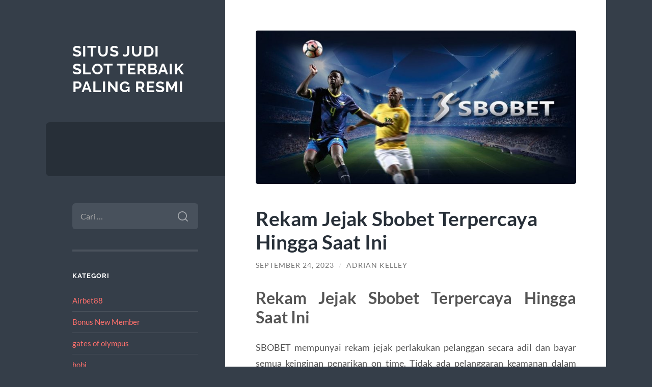

--- FILE ---
content_type: text/html; charset=UTF-8
request_url: https://boswatches.com/rekam-jejak-sbobet-terpercaya-hingga-saat-ini/
body_size: 12552
content:
<!DOCTYPE html>

<html lang="id">

	<head>

		<meta charset="UTF-8">
		<meta name="viewport" content="width=device-width, initial-scale=1.0" >

		<link rel="profile" href="https://gmpg.org/xfn/11">

		<script type="text/javascript">
/* <![CDATA[ */
(()=>{var e={};e.g=function(){if("object"==typeof globalThis)return globalThis;try{return this||new Function("return this")()}catch(e){if("object"==typeof window)return window}}(),function({ampUrl:n,isCustomizePreview:t,isAmpDevMode:r,noampQueryVarName:o,noampQueryVarValue:s,disabledStorageKey:i,mobileUserAgents:a,regexRegex:c}){if("undefined"==typeof sessionStorage)return;const d=new RegExp(c);if(!a.some((e=>{const n=e.match(d);return!(!n||!new RegExp(n[1],n[2]).test(navigator.userAgent))||navigator.userAgent.includes(e)})))return;e.g.addEventListener("DOMContentLoaded",(()=>{const e=document.getElementById("amp-mobile-version-switcher");if(!e)return;e.hidden=!1;const n=e.querySelector("a[href]");n&&n.addEventListener("click",(()=>{sessionStorage.removeItem(i)}))}));const g=r&&["paired-browsing-non-amp","paired-browsing-amp"].includes(window.name);if(sessionStorage.getItem(i)||t||g)return;const u=new URL(location.href),m=new URL(n);m.hash=u.hash,u.searchParams.has(o)&&s===u.searchParams.get(o)?sessionStorage.setItem(i,"1"):m.href!==u.href&&(window.stop(),location.replace(m.href))}({"ampUrl":"https:\/\/boswatches.com\/rekam-jejak-sbobet-terpercaya-hingga-saat-ini\/?amp=1","noampQueryVarName":"noamp","noampQueryVarValue":"mobile","disabledStorageKey":"amp_mobile_redirect_disabled","mobileUserAgents":["Mobile","Android","Silk\/","Kindle","BlackBerry","Opera Mini","Opera Mobi"],"regexRegex":"^\\\/((?:.|\\n)+)\\\/([i]*)$","isCustomizePreview":false,"isAmpDevMode":false})})();
/* ]]> */
</script>
<meta name='robots' content='index, follow, max-image-preview:large, max-snippet:-1, max-video-preview:-1' />
	<style>img:is([sizes="auto" i], [sizes^="auto," i]) { contain-intrinsic-size: 3000px 1500px }</style>
	
	<!-- This site is optimized with the Yoast SEO plugin v26.7 - https://yoast.com/wordpress/plugins/seo/ -->
	<title>Rekam Jejak Sbobet Terpercaya Hingga Saat Ini - Situs Judi Slot Terbaik Paling Resmi</title>
	<link rel="canonical" href="https://boswatches.com/rekam-jejak-sbobet-terpercaya-hingga-saat-ini/" />
	<meta property="og:locale" content="id_ID" />
	<meta property="og:type" content="article" />
	<meta property="og:title" content="Rekam Jejak Sbobet Terpercaya Hingga Saat Ini - Situs Judi Slot Terbaik Paling Resmi" />
	<meta property="og:description" content="Rekam Jejak Sbobet Terpercaya Hingga Saat Ini SBOBET mempunyai rekam jejak perlakukan pelanggan secara adil dan bayar semua keinginan penarikan on time. Tidak ada pelanggaran keamanan dalam sejarahnya dan Anda dapat percaya jika ini ialah Agen sbobet yang aman, handal, dan bisa dipercayai. Ini meliputi beragam olahraga dan berspesialisasi dalam handicap Asia dan taruhan secara [&hellip;]" />
	<meta property="og:url" content="https://boswatches.com/rekam-jejak-sbobet-terpercaya-hingga-saat-ini/" />
	<meta property="og:site_name" content="Situs Judi Slot Terbaik Paling Resmi" />
	<meta property="article:published_time" content="2023-09-24T02:00:37+00:00" />
	<meta property="article:modified_time" content="2023-09-24T02:00:39+00:00" />
	<meta property="og:image" content="https://boswatches.com/wp-content/uploads/2023/09/sbobet-asian-1.jpg" />
	<meta property="og:image:width" content="1080" />
	<meta property="og:image:height" content="517" />
	<meta property="og:image:type" content="image/jpeg" />
	<meta name="author" content="Adrian Kelley" />
	<meta name="twitter:card" content="summary_large_image" />
	<meta name="twitter:label1" content="Ditulis oleh" />
	<meta name="twitter:data1" content="Adrian Kelley" />
	<meta name="twitter:label2" content="Estimasi waktu membaca" />
	<meta name="twitter:data2" content="3 menit" />
	<script type="application/ld+json" class="yoast-schema-graph">{"@context":"https://schema.org","@graph":[{"@type":"Article","@id":"https://boswatches.com/rekam-jejak-sbobet-terpercaya-hingga-saat-ini/#article","isPartOf":{"@id":"https://boswatches.com/rekam-jejak-sbobet-terpercaya-hingga-saat-ini/"},"author":{"name":"Adrian Kelley","@id":"http://boswatches.com/#/schema/person/8d80c12b362a355b6ca8a46ef1cd5fac"},"headline":"Rekam Jejak Sbobet Terpercaya Hingga Saat Ini","datePublished":"2023-09-24T02:00:37+00:00","dateModified":"2023-09-24T02:00:39+00:00","mainEntityOfPage":{"@id":"https://boswatches.com/rekam-jejak-sbobet-terpercaya-hingga-saat-ini/"},"wordCount":527,"image":{"@id":"https://boswatches.com/rekam-jejak-sbobet-terpercaya-hingga-saat-ini/#primaryimage"},"thumbnailUrl":"https://boswatches.com/wp-content/uploads/2023/09/sbobet-asian-1.jpg","keywords":["daftar sbobet","sbobet","sbobet login","sbobet88","situs judi bola"],"articleSection":["Main"],"inLanguage":"id"},{"@type":"WebPage","@id":"https://boswatches.com/rekam-jejak-sbobet-terpercaya-hingga-saat-ini/","url":"https://boswatches.com/rekam-jejak-sbobet-terpercaya-hingga-saat-ini/","name":"Rekam Jejak Sbobet Terpercaya Hingga Saat Ini - Situs Judi Slot Terbaik Paling Resmi","isPartOf":{"@id":"http://boswatches.com/#website"},"primaryImageOfPage":{"@id":"https://boswatches.com/rekam-jejak-sbobet-terpercaya-hingga-saat-ini/#primaryimage"},"image":{"@id":"https://boswatches.com/rekam-jejak-sbobet-terpercaya-hingga-saat-ini/#primaryimage"},"thumbnailUrl":"https://boswatches.com/wp-content/uploads/2023/09/sbobet-asian-1.jpg","datePublished":"2023-09-24T02:00:37+00:00","dateModified":"2023-09-24T02:00:39+00:00","author":{"@id":"http://boswatches.com/#/schema/person/8d80c12b362a355b6ca8a46ef1cd5fac"},"breadcrumb":{"@id":"https://boswatches.com/rekam-jejak-sbobet-terpercaya-hingga-saat-ini/#breadcrumb"},"inLanguage":"id","potentialAction":[{"@type":"ReadAction","target":["https://boswatches.com/rekam-jejak-sbobet-terpercaya-hingga-saat-ini/"]}]},{"@type":"ImageObject","inLanguage":"id","@id":"https://boswatches.com/rekam-jejak-sbobet-terpercaya-hingga-saat-ini/#primaryimage","url":"https://boswatches.com/wp-content/uploads/2023/09/sbobet-asian-1.jpg","contentUrl":"https://boswatches.com/wp-content/uploads/2023/09/sbobet-asian-1.jpg","width":1080,"height":517},{"@type":"BreadcrumbList","@id":"https://boswatches.com/rekam-jejak-sbobet-terpercaya-hingga-saat-ini/#breadcrumb","itemListElement":[{"@type":"ListItem","position":1,"name":"Home","item":"http://boswatches.com/"},{"@type":"ListItem","position":2,"name":"Rekam Jejak Sbobet Terpercaya Hingga Saat Ini"}]},{"@type":"WebSite","@id":"http://boswatches.com/#website","url":"http://boswatches.com/","name":"Situs Judi Slot Terbaik Paling Resmi","description":"","potentialAction":[{"@type":"SearchAction","target":{"@type":"EntryPoint","urlTemplate":"http://boswatches.com/?s={search_term_string}"},"query-input":{"@type":"PropertyValueSpecification","valueRequired":true,"valueName":"search_term_string"}}],"inLanguage":"id"},{"@type":"Person","@id":"http://boswatches.com/#/schema/person/8d80c12b362a355b6ca8a46ef1cd5fac","name":"Adrian Kelley","image":{"@type":"ImageObject","inLanguage":"id","@id":"http://boswatches.com/#/schema/person/image/","url":"https://secure.gravatar.com/avatar/10d2f1d25dc62da39e24ac8f92f6a326097ca156937efcef1831d9cee1d6ae99?s=96&d=mm&r=g","contentUrl":"https://secure.gravatar.com/avatar/10d2f1d25dc62da39e24ac8f92f6a326097ca156937efcef1831d9cee1d6ae99?s=96&d=mm&r=g","caption":"Adrian Kelley"},"sameAs":["http://boswatches.com"],"url":"https://boswatches.com/author/webmaster/"}]}</script>
	<!-- / Yoast SEO plugin. -->


<link rel="alternate" type="application/rss+xml" title="Situs Judi Slot Terbaik Paling Resmi &raquo; Feed" href="https://boswatches.com/feed/" />
<link rel="alternate" type="application/rss+xml" title="Situs Judi Slot Terbaik Paling Resmi &raquo; Umpan Komentar" href="https://boswatches.com/comments/feed/" />
<script type="text/javascript">
/* <![CDATA[ */
window._wpemojiSettings = {"baseUrl":"https:\/\/s.w.org\/images\/core\/emoji\/16.0.1\/72x72\/","ext":".png","svgUrl":"https:\/\/s.w.org\/images\/core\/emoji\/16.0.1\/svg\/","svgExt":".svg","source":{"concatemoji":"https:\/\/boswatches.com\/wp-includes\/js\/wp-emoji-release.min.js?ver=6.8.3"}};
/*! This file is auto-generated */
!function(s,n){var o,i,e;function c(e){try{var t={supportTests:e,timestamp:(new Date).valueOf()};sessionStorage.setItem(o,JSON.stringify(t))}catch(e){}}function p(e,t,n){e.clearRect(0,0,e.canvas.width,e.canvas.height),e.fillText(t,0,0);var t=new Uint32Array(e.getImageData(0,0,e.canvas.width,e.canvas.height).data),a=(e.clearRect(0,0,e.canvas.width,e.canvas.height),e.fillText(n,0,0),new Uint32Array(e.getImageData(0,0,e.canvas.width,e.canvas.height).data));return t.every(function(e,t){return e===a[t]})}function u(e,t){e.clearRect(0,0,e.canvas.width,e.canvas.height),e.fillText(t,0,0);for(var n=e.getImageData(16,16,1,1),a=0;a<n.data.length;a++)if(0!==n.data[a])return!1;return!0}function f(e,t,n,a){switch(t){case"flag":return n(e,"\ud83c\udff3\ufe0f\u200d\u26a7\ufe0f","\ud83c\udff3\ufe0f\u200b\u26a7\ufe0f")?!1:!n(e,"\ud83c\udde8\ud83c\uddf6","\ud83c\udde8\u200b\ud83c\uddf6")&&!n(e,"\ud83c\udff4\udb40\udc67\udb40\udc62\udb40\udc65\udb40\udc6e\udb40\udc67\udb40\udc7f","\ud83c\udff4\u200b\udb40\udc67\u200b\udb40\udc62\u200b\udb40\udc65\u200b\udb40\udc6e\u200b\udb40\udc67\u200b\udb40\udc7f");case"emoji":return!a(e,"\ud83e\udedf")}return!1}function g(e,t,n,a){var r="undefined"!=typeof WorkerGlobalScope&&self instanceof WorkerGlobalScope?new OffscreenCanvas(300,150):s.createElement("canvas"),o=r.getContext("2d",{willReadFrequently:!0}),i=(o.textBaseline="top",o.font="600 32px Arial",{});return e.forEach(function(e){i[e]=t(o,e,n,a)}),i}function t(e){var t=s.createElement("script");t.src=e,t.defer=!0,s.head.appendChild(t)}"undefined"!=typeof Promise&&(o="wpEmojiSettingsSupports",i=["flag","emoji"],n.supports={everything:!0,everythingExceptFlag:!0},e=new Promise(function(e){s.addEventListener("DOMContentLoaded",e,{once:!0})}),new Promise(function(t){var n=function(){try{var e=JSON.parse(sessionStorage.getItem(o));if("object"==typeof e&&"number"==typeof e.timestamp&&(new Date).valueOf()<e.timestamp+604800&&"object"==typeof e.supportTests)return e.supportTests}catch(e){}return null}();if(!n){if("undefined"!=typeof Worker&&"undefined"!=typeof OffscreenCanvas&&"undefined"!=typeof URL&&URL.createObjectURL&&"undefined"!=typeof Blob)try{var e="postMessage("+g.toString()+"("+[JSON.stringify(i),f.toString(),p.toString(),u.toString()].join(",")+"));",a=new Blob([e],{type:"text/javascript"}),r=new Worker(URL.createObjectURL(a),{name:"wpTestEmojiSupports"});return void(r.onmessage=function(e){c(n=e.data),r.terminate(),t(n)})}catch(e){}c(n=g(i,f,p,u))}t(n)}).then(function(e){for(var t in e)n.supports[t]=e[t],n.supports.everything=n.supports.everything&&n.supports[t],"flag"!==t&&(n.supports.everythingExceptFlag=n.supports.everythingExceptFlag&&n.supports[t]);n.supports.everythingExceptFlag=n.supports.everythingExceptFlag&&!n.supports.flag,n.DOMReady=!1,n.readyCallback=function(){n.DOMReady=!0}}).then(function(){return e}).then(function(){var e;n.supports.everything||(n.readyCallback(),(e=n.source||{}).concatemoji?t(e.concatemoji):e.wpemoji&&e.twemoji&&(t(e.twemoji),t(e.wpemoji)))}))}((window,document),window._wpemojiSettings);
/* ]]> */
</script>
<style id='wp-emoji-styles-inline-css' type='text/css'>

	img.wp-smiley, img.emoji {
		display: inline !important;
		border: none !important;
		box-shadow: none !important;
		height: 1em !important;
		width: 1em !important;
		margin: 0 0.07em !important;
		vertical-align: -0.1em !important;
		background: none !important;
		padding: 0 !important;
	}
</style>
<link rel='stylesheet' id='wp-block-library-css' href='https://boswatches.com/wp-includes/css/dist/block-library/style.min.css?ver=6.8.3' type='text/css' media='all' />
<style id='classic-theme-styles-inline-css' type='text/css'>
/*! This file is auto-generated */
.wp-block-button__link{color:#fff;background-color:#32373c;border-radius:9999px;box-shadow:none;text-decoration:none;padding:calc(.667em + 2px) calc(1.333em + 2px);font-size:1.125em}.wp-block-file__button{background:#32373c;color:#fff;text-decoration:none}
</style>
<style id='global-styles-inline-css' type='text/css'>
:root{--wp--preset--aspect-ratio--square: 1;--wp--preset--aspect-ratio--4-3: 4/3;--wp--preset--aspect-ratio--3-4: 3/4;--wp--preset--aspect-ratio--3-2: 3/2;--wp--preset--aspect-ratio--2-3: 2/3;--wp--preset--aspect-ratio--16-9: 16/9;--wp--preset--aspect-ratio--9-16: 9/16;--wp--preset--color--black: #272F38;--wp--preset--color--cyan-bluish-gray: #abb8c3;--wp--preset--color--white: #fff;--wp--preset--color--pale-pink: #f78da7;--wp--preset--color--vivid-red: #cf2e2e;--wp--preset--color--luminous-vivid-orange: #ff6900;--wp--preset--color--luminous-vivid-amber: #fcb900;--wp--preset--color--light-green-cyan: #7bdcb5;--wp--preset--color--vivid-green-cyan: #00d084;--wp--preset--color--pale-cyan-blue: #8ed1fc;--wp--preset--color--vivid-cyan-blue: #0693e3;--wp--preset--color--vivid-purple: #9b51e0;--wp--preset--color--accent: #FF706C;--wp--preset--color--dark-gray: #444;--wp--preset--color--medium-gray: #666;--wp--preset--color--light-gray: #888;--wp--preset--gradient--vivid-cyan-blue-to-vivid-purple: linear-gradient(135deg,rgba(6,147,227,1) 0%,rgb(155,81,224) 100%);--wp--preset--gradient--light-green-cyan-to-vivid-green-cyan: linear-gradient(135deg,rgb(122,220,180) 0%,rgb(0,208,130) 100%);--wp--preset--gradient--luminous-vivid-amber-to-luminous-vivid-orange: linear-gradient(135deg,rgba(252,185,0,1) 0%,rgba(255,105,0,1) 100%);--wp--preset--gradient--luminous-vivid-orange-to-vivid-red: linear-gradient(135deg,rgba(255,105,0,1) 0%,rgb(207,46,46) 100%);--wp--preset--gradient--very-light-gray-to-cyan-bluish-gray: linear-gradient(135deg,rgb(238,238,238) 0%,rgb(169,184,195) 100%);--wp--preset--gradient--cool-to-warm-spectrum: linear-gradient(135deg,rgb(74,234,220) 0%,rgb(151,120,209) 20%,rgb(207,42,186) 40%,rgb(238,44,130) 60%,rgb(251,105,98) 80%,rgb(254,248,76) 100%);--wp--preset--gradient--blush-light-purple: linear-gradient(135deg,rgb(255,206,236) 0%,rgb(152,150,240) 100%);--wp--preset--gradient--blush-bordeaux: linear-gradient(135deg,rgb(254,205,165) 0%,rgb(254,45,45) 50%,rgb(107,0,62) 100%);--wp--preset--gradient--luminous-dusk: linear-gradient(135deg,rgb(255,203,112) 0%,rgb(199,81,192) 50%,rgb(65,88,208) 100%);--wp--preset--gradient--pale-ocean: linear-gradient(135deg,rgb(255,245,203) 0%,rgb(182,227,212) 50%,rgb(51,167,181) 100%);--wp--preset--gradient--electric-grass: linear-gradient(135deg,rgb(202,248,128) 0%,rgb(113,206,126) 100%);--wp--preset--gradient--midnight: linear-gradient(135deg,rgb(2,3,129) 0%,rgb(40,116,252) 100%);--wp--preset--font-size--small: 16px;--wp--preset--font-size--medium: 20px;--wp--preset--font-size--large: 24px;--wp--preset--font-size--x-large: 42px;--wp--preset--font-size--regular: 18px;--wp--preset--font-size--larger: 32px;--wp--preset--spacing--20: 0.44rem;--wp--preset--spacing--30: 0.67rem;--wp--preset--spacing--40: 1rem;--wp--preset--spacing--50: 1.5rem;--wp--preset--spacing--60: 2.25rem;--wp--preset--spacing--70: 3.38rem;--wp--preset--spacing--80: 5.06rem;--wp--preset--shadow--natural: 6px 6px 9px rgba(0, 0, 0, 0.2);--wp--preset--shadow--deep: 12px 12px 50px rgba(0, 0, 0, 0.4);--wp--preset--shadow--sharp: 6px 6px 0px rgba(0, 0, 0, 0.2);--wp--preset--shadow--outlined: 6px 6px 0px -3px rgba(255, 255, 255, 1), 6px 6px rgba(0, 0, 0, 1);--wp--preset--shadow--crisp: 6px 6px 0px rgba(0, 0, 0, 1);}:where(.is-layout-flex){gap: 0.5em;}:where(.is-layout-grid){gap: 0.5em;}body .is-layout-flex{display: flex;}.is-layout-flex{flex-wrap: wrap;align-items: center;}.is-layout-flex > :is(*, div){margin: 0;}body .is-layout-grid{display: grid;}.is-layout-grid > :is(*, div){margin: 0;}:where(.wp-block-columns.is-layout-flex){gap: 2em;}:where(.wp-block-columns.is-layout-grid){gap: 2em;}:where(.wp-block-post-template.is-layout-flex){gap: 1.25em;}:where(.wp-block-post-template.is-layout-grid){gap: 1.25em;}.has-black-color{color: var(--wp--preset--color--black) !important;}.has-cyan-bluish-gray-color{color: var(--wp--preset--color--cyan-bluish-gray) !important;}.has-white-color{color: var(--wp--preset--color--white) !important;}.has-pale-pink-color{color: var(--wp--preset--color--pale-pink) !important;}.has-vivid-red-color{color: var(--wp--preset--color--vivid-red) !important;}.has-luminous-vivid-orange-color{color: var(--wp--preset--color--luminous-vivid-orange) !important;}.has-luminous-vivid-amber-color{color: var(--wp--preset--color--luminous-vivid-amber) !important;}.has-light-green-cyan-color{color: var(--wp--preset--color--light-green-cyan) !important;}.has-vivid-green-cyan-color{color: var(--wp--preset--color--vivid-green-cyan) !important;}.has-pale-cyan-blue-color{color: var(--wp--preset--color--pale-cyan-blue) !important;}.has-vivid-cyan-blue-color{color: var(--wp--preset--color--vivid-cyan-blue) !important;}.has-vivid-purple-color{color: var(--wp--preset--color--vivid-purple) !important;}.has-black-background-color{background-color: var(--wp--preset--color--black) !important;}.has-cyan-bluish-gray-background-color{background-color: var(--wp--preset--color--cyan-bluish-gray) !important;}.has-white-background-color{background-color: var(--wp--preset--color--white) !important;}.has-pale-pink-background-color{background-color: var(--wp--preset--color--pale-pink) !important;}.has-vivid-red-background-color{background-color: var(--wp--preset--color--vivid-red) !important;}.has-luminous-vivid-orange-background-color{background-color: var(--wp--preset--color--luminous-vivid-orange) !important;}.has-luminous-vivid-amber-background-color{background-color: var(--wp--preset--color--luminous-vivid-amber) !important;}.has-light-green-cyan-background-color{background-color: var(--wp--preset--color--light-green-cyan) !important;}.has-vivid-green-cyan-background-color{background-color: var(--wp--preset--color--vivid-green-cyan) !important;}.has-pale-cyan-blue-background-color{background-color: var(--wp--preset--color--pale-cyan-blue) !important;}.has-vivid-cyan-blue-background-color{background-color: var(--wp--preset--color--vivid-cyan-blue) !important;}.has-vivid-purple-background-color{background-color: var(--wp--preset--color--vivid-purple) !important;}.has-black-border-color{border-color: var(--wp--preset--color--black) !important;}.has-cyan-bluish-gray-border-color{border-color: var(--wp--preset--color--cyan-bluish-gray) !important;}.has-white-border-color{border-color: var(--wp--preset--color--white) !important;}.has-pale-pink-border-color{border-color: var(--wp--preset--color--pale-pink) !important;}.has-vivid-red-border-color{border-color: var(--wp--preset--color--vivid-red) !important;}.has-luminous-vivid-orange-border-color{border-color: var(--wp--preset--color--luminous-vivid-orange) !important;}.has-luminous-vivid-amber-border-color{border-color: var(--wp--preset--color--luminous-vivid-amber) !important;}.has-light-green-cyan-border-color{border-color: var(--wp--preset--color--light-green-cyan) !important;}.has-vivid-green-cyan-border-color{border-color: var(--wp--preset--color--vivid-green-cyan) !important;}.has-pale-cyan-blue-border-color{border-color: var(--wp--preset--color--pale-cyan-blue) !important;}.has-vivid-cyan-blue-border-color{border-color: var(--wp--preset--color--vivid-cyan-blue) !important;}.has-vivid-purple-border-color{border-color: var(--wp--preset--color--vivid-purple) !important;}.has-vivid-cyan-blue-to-vivid-purple-gradient-background{background: var(--wp--preset--gradient--vivid-cyan-blue-to-vivid-purple) !important;}.has-light-green-cyan-to-vivid-green-cyan-gradient-background{background: var(--wp--preset--gradient--light-green-cyan-to-vivid-green-cyan) !important;}.has-luminous-vivid-amber-to-luminous-vivid-orange-gradient-background{background: var(--wp--preset--gradient--luminous-vivid-amber-to-luminous-vivid-orange) !important;}.has-luminous-vivid-orange-to-vivid-red-gradient-background{background: var(--wp--preset--gradient--luminous-vivid-orange-to-vivid-red) !important;}.has-very-light-gray-to-cyan-bluish-gray-gradient-background{background: var(--wp--preset--gradient--very-light-gray-to-cyan-bluish-gray) !important;}.has-cool-to-warm-spectrum-gradient-background{background: var(--wp--preset--gradient--cool-to-warm-spectrum) !important;}.has-blush-light-purple-gradient-background{background: var(--wp--preset--gradient--blush-light-purple) !important;}.has-blush-bordeaux-gradient-background{background: var(--wp--preset--gradient--blush-bordeaux) !important;}.has-luminous-dusk-gradient-background{background: var(--wp--preset--gradient--luminous-dusk) !important;}.has-pale-ocean-gradient-background{background: var(--wp--preset--gradient--pale-ocean) !important;}.has-electric-grass-gradient-background{background: var(--wp--preset--gradient--electric-grass) !important;}.has-midnight-gradient-background{background: var(--wp--preset--gradient--midnight) !important;}.has-small-font-size{font-size: var(--wp--preset--font-size--small) !important;}.has-medium-font-size{font-size: var(--wp--preset--font-size--medium) !important;}.has-large-font-size{font-size: var(--wp--preset--font-size--large) !important;}.has-x-large-font-size{font-size: var(--wp--preset--font-size--x-large) !important;}
:where(.wp-block-post-template.is-layout-flex){gap: 1.25em;}:where(.wp-block-post-template.is-layout-grid){gap: 1.25em;}
:where(.wp-block-columns.is-layout-flex){gap: 2em;}:where(.wp-block-columns.is-layout-grid){gap: 2em;}
:root :where(.wp-block-pullquote){font-size: 1.5em;line-height: 1.6;}
</style>
<link rel='stylesheet' id='wilson_fonts-css' href='https://boswatches.com/wp-content/themes/wilson/assets/css/fonts.css?ver=6.8.3' type='text/css' media='all' />
<link rel='stylesheet' id='wilson_style-css' href='https://boswatches.com/wp-content/themes/wilson/style.css?ver=2.1.3' type='text/css' media='all' />
<script type="text/javascript" src="https://boswatches.com/wp-includes/js/jquery/jquery.min.js?ver=3.7.1" id="jquery-core-js"></script>
<script type="text/javascript" src="https://boswatches.com/wp-includes/js/jquery/jquery-migrate.min.js?ver=3.4.1" id="jquery-migrate-js"></script>
<script type="text/javascript" src="https://boswatches.com/wp-content/themes/wilson/assets/js/global.js?ver=2.1.3" id="wilson_global-js"></script>
<link rel="https://api.w.org/" href="https://boswatches.com/wp-json/" /><link rel="alternate" title="JSON" type="application/json" href="https://boswatches.com/wp-json/wp/v2/posts/886" /><link rel="EditURI" type="application/rsd+xml" title="RSD" href="https://boswatches.com/xmlrpc.php?rsd" />
<meta name="generator" content="WordPress 6.8.3" />
<link rel='shortlink' href='https://boswatches.com/?p=886' />
<link rel="alternate" title="oEmbed (JSON)" type="application/json+oembed" href="https://boswatches.com/wp-json/oembed/1.0/embed?url=https%3A%2F%2Fboswatches.com%2Frekam-jejak-sbobet-terpercaya-hingga-saat-ini%2F" />
<link rel="alternate" title="oEmbed (XML)" type="text/xml+oembed" href="https://boswatches.com/wp-json/oembed/1.0/embed?url=https%3A%2F%2Fboswatches.com%2Frekam-jejak-sbobet-terpercaya-hingga-saat-ini%2F&#038;format=xml" />
<link rel="alternate" type="text/html" media="only screen and (max-width: 640px)" href="https://boswatches.com/rekam-jejak-sbobet-terpercaya-hingga-saat-ini/?amp=1"><link rel="amphtml" href="https://boswatches.com/rekam-jejak-sbobet-terpercaya-hingga-saat-ini/?amp=1"><style>#amp-mobile-version-switcher{left:0;position:absolute;width:100%;z-index:100}#amp-mobile-version-switcher>a{background-color:#444;border:0;color:#eaeaea;display:block;font-family:-apple-system,BlinkMacSystemFont,Segoe UI,Roboto,Oxygen-Sans,Ubuntu,Cantarell,Helvetica Neue,sans-serif;font-size:16px;font-weight:600;padding:15px 0;text-align:center;-webkit-text-decoration:none;text-decoration:none}#amp-mobile-version-switcher>a:active,#amp-mobile-version-switcher>a:focus,#amp-mobile-version-switcher>a:hover{-webkit-text-decoration:underline;text-decoration:underline}</style>
	</head>
	
	<body class="wp-singular post-template-default single single-post postid-886 single-format-standard wp-theme-wilson">

		
		<a class="skip-link button" href="#site-content">Skip to the content</a>
	
		<div class="wrapper">
	
			<header class="sidebar" id="site-header">
							
				<div class="blog-header">

									
						<div class="blog-info">
						
															<div class="blog-title">
									<a href="https://boswatches.com" rel="home">Situs Judi Slot Terbaik Paling Resmi</a>
								</div>
														
													
						</div><!-- .blog-info -->
						
					
				</div><!-- .blog-header -->
				
				<div class="nav-toggle toggle">
				
					<p>
						<span class="show">Show menu</span>
						<span class="hide">Hide menu</span>
					</p>
				
					<div class="bars">
							
						<div class="bar"></div>
						<div class="bar"></div>
						<div class="bar"></div>
						
						<div class="clear"></div>
						
					</div><!-- .bars -->
				
				</div><!-- .nav-toggle -->
				
				<div class="blog-menu">
			
					<ul class="navigation">
					
																		
					</ul><!-- .navigation -->
				</div><!-- .blog-menu -->
				
				<div class="mobile-menu">
						 
					<ul class="navigation">
					
												
					</ul>
					 
				</div><!-- .mobile-menu -->
				
				
					<div class="widgets" role="complementary">
					
						<div id="search-2" class="widget widget_search"><div class="widget-content"><form role="search" method="get" class="search-form" action="https://boswatches.com/">
				<label>
					<span class="screen-reader-text">Cari untuk:</span>
					<input type="search" class="search-field" placeholder="Cari &hellip;" value="" name="s" />
				</label>
				<input type="submit" class="search-submit" value="Cari" />
			</form></div></div><div id="categories-2" class="widget widget_categories"><div class="widget-content"><h3 class="widget-title">Kategori</h3>
			<ul>
					<li class="cat-item cat-item-786"><a href="https://boswatches.com/category/airbet88/">Airbet88</a>
</li>
	<li class="cat-item cat-item-248"><a href="https://boswatches.com/category/bonus-new-member/">Bonus New Member</a>
</li>
	<li class="cat-item cat-item-691"><a href="https://boswatches.com/category/gates-of-olympus/">gates of olympus</a>
</li>
	<li class="cat-item cat-item-67"><a href="https://boswatches.com/category/hobi/">hobi</a>
</li>
	<li class="cat-item cat-item-11"><a href="https://boswatches.com/category/jam-otomatis/">Jam Otomatis</a>
</li>
	<li class="cat-item cat-item-18"><a href="https://boswatches.com/category/jam-tangan/">Jam Tangan</a>
</li>
	<li class="cat-item cat-item-564"><a href="https://boswatches.com/category/judi-online/">judi online</a>
</li>
	<li class="cat-item cat-item-712"><a href="https://boswatches.com/category/mahjong-ways/">mahjong ways</a>
</li>
	<li class="cat-item cat-item-2"><a href="https://boswatches.com/category/main/">Main</a>
</li>
	<li class="cat-item cat-item-361"><a href="https://boswatches.com/category/radiumplay/">RADIUMPLAY</a>
</li>
	<li class="cat-item cat-item-413"><a href="https://boswatches.com/category/sbobet/">sbobet</a>
</li>
	<li class="cat-item cat-item-30"><a href="https://boswatches.com/category/sejarah/">Sejarah</a>
</li>
	<li class="cat-item cat-item-422"><a href="https://boswatches.com/category/slot/">slot</a>
</li>
	<li class="cat-item cat-item-664"><a href="https://boswatches.com/category/slot-bet-100/">slot bet 100</a>
</li>
	<li class="cat-item cat-item-670"><a href="https://boswatches.com/category/slot-demo/">slot demo</a>
</li>
	<li class="cat-item cat-item-366"><a href="https://boswatches.com/category/slot-gacor/">slot gacor</a>
</li>
	<li class="cat-item cat-item-393"><a href="https://boswatches.com/category/slot-nexus/">slot nexus</a>
</li>
	<li class="cat-item cat-item-706"><a href="https://boswatches.com/category/slot777/">Slot777</a>
</li>
	<li class="cat-item cat-item-354"><a href="https://boswatches.com/category/slot88/">slot88</a>
</li>
	<li class="cat-item cat-item-678"><a href="https://boswatches.com/category/starlight-princess/">starlight princess</a>
</li>
	<li class="cat-item cat-item-53"><a href="https://boswatches.com/category/tips-trick/">Tips &amp; Trick</a>
</li>
			</ul>

			</div></div>
		<div id="recent-posts-2" class="widget widget_recent_entries"><div class="widget-content">
		<h3 class="widget-title">Pos-pos Terbaru</h3>
		<ul>
											<li>
					<a href="https://boswatches.com/strategi-memanfaatkan-bonus-dan-free-spin-di-slot-gacor-untuk-hasil-maksimal/">Strategi Memanfaatkan Bonus dan Free Spin di Slot Gacor untuk Hasil Maksimal</a>
									</li>
											<li>
					<a href="https://boswatches.com/tips-mengatur-modal-bermain-slot-agar-tidak-rungkad-di-airbet88/">Tips Mengatur Modal Bermain Slot Agar Tidak Rungkad di Airbet88</a>
									</li>
											<li>
					<a href="https://boswatches.com/teknik-buy-spin-mahjong-ways-cara-pilih-momen-yang-paling-tepat/">Teknik Buy Spin Mahjong Ways: Cara Pilih Momen yang Paling Tepat</a>
									</li>
											<li>
					<a href="https://boswatches.com/mapan99-ritme-aman-scatter-sering-muncul/">MAPAN99: Ritme Aman &#038; Scatter Sering Muncul</a>
									</li>
											<li>
					<a href="https://boswatches.com/teknik-anti-jebakan-rtp-turun-mendadak-saat-pola-baru-terbentuk/">Teknik Anti-Jebakan RTP Turun Mendadak Saat Pola Baru Terbentuk</a>
									</li>
					</ul>

		</div></div><div id="tag_cloud-2" class="widget widget_tag_cloud"><div class="widget-content"><h3 class="widget-title">Tag</h3><div class="tagcloud"><a href="https://boswatches.com/tag/airbet88/" class="tag-cloud-link tag-link-648 tag-link-position-1" style="font-size: 8.7368421052632pt;" aria-label="AIRBET88 (8 item)">AIRBET88</a>
<a href="https://boswatches.com/tag/bonus-new-member/" class="tag-cloud-link tag-link-238 tag-link-position-2" style="font-size: 13.6pt;" aria-label="bonus new member (18 item)">bonus new member</a>
<a href="https://boswatches.com/tag/bonus-new-member-100/" class="tag-cloud-link tag-link-268 tag-link-position-3" style="font-size: 8pt;" aria-label="bonus new member 100 (7 item)">bonus new member 100</a>
<a href="https://boswatches.com/tag/daftar-gadunslot/" class="tag-cloud-link tag-link-701 tag-link-position-4" style="font-size: 8.7368421052632pt;" aria-label="daftar gadunslot (8 item)">daftar gadunslot</a>
<a href="https://boswatches.com/tag/gadunslot/" class="tag-cloud-link tag-link-457 tag-link-position-5" style="font-size: 10.652631578947pt;" aria-label="gadunslot (11 item)">gadunslot</a>
<a href="https://boswatches.com/tag/gadun-slot/" class="tag-cloud-link tag-link-458 tag-link-position-6" style="font-size: 10.063157894737pt;" aria-label="gadun slot (10 item)">gadun slot</a>
<a href="https://boswatches.com/tag/gates-of-olympus/" class="tag-cloud-link tag-link-377 tag-link-position-7" style="font-size: 8.7368421052632pt;" aria-label="gates of olympus (8 item)">gates of olympus</a>
<a href="https://boswatches.com/tag/joker123/" class="tag-cloud-link tag-link-215 tag-link-position-8" style="font-size: 8pt;" aria-label="joker123 (7 item)">joker123</a>
<a href="https://boswatches.com/tag/judi-bola/" class="tag-cloud-link tag-link-414 tag-link-position-9" style="font-size: 10.652631578947pt;" aria-label="judi bola (11 item)">judi bola</a>
<a href="https://boswatches.com/tag/judi-online/" class="tag-cloud-link tag-link-188 tag-link-position-10" style="font-size: 8.7368421052632pt;" aria-label="judi online (8 item)">judi online</a>
<a href="https://boswatches.com/tag/link-alternatif-gadunslot/" class="tag-cloud-link tag-link-702 tag-link-position-11" style="font-size: 8pt;" aria-label="link alternatif gadunslot (7 item)">link alternatif gadunslot</a>
<a href="https://boswatches.com/tag/link-gadunslot/" class="tag-cloud-link tag-link-724 tag-link-position-12" style="font-size: 8pt;" aria-label="link GADUNSLOT (7 item)">link GADUNSLOT</a>
<a href="https://boswatches.com/tag/link-slot-gacor/" class="tag-cloud-link tag-link-137 tag-link-position-13" style="font-size: 12.421052631579pt;" aria-label="link slot gacor (15 item)">link slot gacor</a>
<a href="https://boswatches.com/tag/mahjong-slot/" class="tag-cloud-link tag-link-284 tag-link-position-14" style="font-size: 10.063157894737pt;" aria-label="mahjong slot (10 item)">mahjong slot</a>
<a href="https://boswatches.com/tag/mahjong-ways/" class="tag-cloud-link tag-link-416 tag-link-position-15" style="font-size: 9.4736842105263pt;" aria-label="mahjong ways (9 item)">mahjong ways</a>
<a href="https://boswatches.com/tag/mahjong-ways-2/" class="tag-cloud-link tag-link-428 tag-link-position-16" style="font-size: 10.063157894737pt;" aria-label="mahjong ways 2 (10 item)">mahjong ways 2</a>
<a href="https://boswatches.com/tag/sbobet/" class="tag-cloud-link tag-link-190 tag-link-position-17" style="font-size: 15.810526315789pt;" aria-label="sbobet (26 item)">sbobet</a>
<a href="https://boswatches.com/tag/sbobet88/" class="tag-cloud-link tag-link-208 tag-link-position-18" style="font-size: 14.484210526316pt;" aria-label="sbobet88 (21 item)">sbobet88</a>
<a href="https://boswatches.com/tag/situs-judi-bola/" class="tag-cloud-link tag-link-383 tag-link-position-19" style="font-size: 10.652631578947pt;" aria-label="situs judi bola (11 item)">situs judi bola</a>
<a href="https://boswatches.com/tag/situs-slot/" class="tag-cloud-link tag-link-287 tag-link-position-20" style="font-size: 12.126315789474pt;" aria-label="situs slot (14 item)">situs slot</a>
<a href="https://boswatches.com/tag/situs-slot-bet-200/" class="tag-cloud-link tag-link-621 tag-link-position-21" style="font-size: 8.7368421052632pt;" aria-label="situs slot bet 200 (8 item)">situs slot bet 200</a>
<a href="https://boswatches.com/tag/situs-slot-gacor/" class="tag-cloud-link tag-link-136 tag-link-position-22" style="font-size: 14.778947368421pt;" aria-label="situs slot gacor (22 item)">situs slot gacor</a>
<a href="https://boswatches.com/tag/slot/" class="tag-cloud-link tag-link-124 tag-link-position-23" style="font-size: 21.410526315789pt;" aria-label="slot (64 item)">slot</a>
<a href="https://boswatches.com/tag/slot777/" class="tag-cloud-link tag-link-326 tag-link-position-24" style="font-size: 12.126315789474pt;" aria-label="slot777 (14 item)">slot777</a>
<a href="https://boswatches.com/tag/slot-bet-100/" class="tag-cloud-link tag-link-310 tag-link-position-25" style="font-size: 11.684210526316pt;" aria-label="Slot Bet 100 (13 item)">Slot Bet 100</a>
<a href="https://boswatches.com/tag/slot-bet-200/" class="tag-cloud-link tag-link-311 tag-link-position-26" style="font-size: 12.421052631579pt;" aria-label="Slot Bet 200 (15 item)">Slot Bet 200</a>
<a href="https://boswatches.com/tag/slot-bet-kecil/" class="tag-cloud-link tag-link-400 tag-link-position-27" style="font-size: 11.684210526316pt;" aria-label="slot bet kecil (13 item)">slot bet kecil</a>
<a href="https://boswatches.com/tag/slot-bonus/" class="tag-cloud-link tag-link-125 tag-link-position-28" style="font-size: 12.863157894737pt;" aria-label="slot bonus (16 item)">slot bonus</a>
<a href="https://boswatches.com/tag/slot-bonus-new-member/" class="tag-cloud-link tag-link-174 tag-link-position-29" style="font-size: 9.4736842105263pt;" aria-label="Slot Bonus new member (9 item)">Slot Bonus new member</a>
<a href="https://boswatches.com/tag/slot-bonus-new-member-100/" class="tag-cloud-link tag-link-210 tag-link-position-30" style="font-size: 8pt;" aria-label="slot bonus new member 100 (7 item)">slot bonus new member 100</a>
<a href="https://boswatches.com/tag/slot-gacor/" class="tag-cloud-link tag-link-116 tag-link-position-31" style="font-size: 22pt;" aria-label="slot gacor (69 item)">slot gacor</a>
<a href="https://boswatches.com/tag/slot-gacor-777/" class="tag-cloud-link tag-link-327 tag-link-position-32" style="font-size: 8.7368421052632pt;" aria-label="slot gacor 777 (8 item)">slot gacor 777</a>
<a href="https://boswatches.com/tag/slot-gacor-gampang-menang/" class="tag-cloud-link tag-link-115 tag-link-position-33" style="font-size: 15.810526315789pt;" aria-label="Slot Gacor Gampang Menang (26 item)">Slot Gacor Gampang Menang</a>
<a href="https://boswatches.com/tag/slot-gacor-hari-ini/" class="tag-cloud-link tag-link-135 tag-link-position-34" style="font-size: 15.515789473684pt;" aria-label="slot gacor hari ini (25 item)">slot gacor hari ini</a>
<a href="https://boswatches.com/tag/slot-gacor-maxwin/" class="tag-cloud-link tag-link-138 tag-link-position-35" style="font-size: 10.063157894737pt;" aria-label="slot gacor maxwin (10 item)">slot gacor maxwin</a>
<a href="https://boswatches.com/tag/slot-mahjong/" class="tag-cloud-link tag-link-452 tag-link-position-36" style="font-size: 10.063157894737pt;" aria-label="Slot Mahjong (10 item)">Slot Mahjong</a>
<a href="https://boswatches.com/tag/slot-mahjong-ways/" class="tag-cloud-link tag-link-285 tag-link-position-37" style="font-size: 8.7368421052632pt;" aria-label="slot mahjong ways (8 item)">slot mahjong ways</a>
<a href="https://boswatches.com/tag/slot-online/" class="tag-cloud-link tag-link-127 tag-link-position-38" style="font-size: 21.410526315789pt;" aria-label="slot online (64 item)">slot online</a>
<a href="https://boswatches.com/tag/slot-resmi/" class="tag-cloud-link tag-link-323 tag-link-position-39" style="font-size: 8pt;" aria-label="Slot Resmi (7 item)">Slot Resmi</a>
<a href="https://boswatches.com/tag/slot-spaceman/" class="tag-cloud-link tag-link-523 tag-link-position-40" style="font-size: 8.7368421052632pt;" aria-label="Slot Spaceman (8 item)">Slot Spaceman</a>
<a href="https://boswatches.com/tag/slot-terbaru/" class="tag-cloud-link tag-link-128 tag-link-position-41" style="font-size: 11.684210526316pt;" aria-label="slot terbaru (13 item)">slot terbaru</a>
<a href="https://boswatches.com/tag/slot-thailand/" class="tag-cloud-link tag-link-423 tag-link-position-42" style="font-size: 10.063157894737pt;" aria-label="slot thailand (10 item)">slot thailand</a>
<a href="https://boswatches.com/tag/spaceman/" class="tag-cloud-link tag-link-520 tag-link-position-43" style="font-size: 10.063157894737pt;" aria-label="Spaceman (10 item)">Spaceman</a>
<a href="https://boswatches.com/tag/spaceman-pragmatic/" class="tag-cloud-link tag-link-568 tag-link-position-44" style="font-size: 8pt;" aria-label="spaceman pragmatic (7 item)">spaceman pragmatic</a>
<a href="https://boswatches.com/tag/spaceman-slot/" class="tag-cloud-link tag-link-521 tag-link-position-45" style="font-size: 11.094736842105pt;" aria-label="Spaceman Slot (12 item)">Spaceman Slot</a></div>
</div></div><div id="custom_html-2" class="widget_text widget widget_custom_html"><div class="widget_text widget-content"><h3 class="widget-title">Partner Site</h3><div class="textwidget custom-html-widget"><a href="https://sbobet.digital/">Agen Sbobet</a><br/></div></div></div>						
					</div><!-- .widgets -->
					
													
			</header><!-- .sidebar -->

			<main class="content" id="site-content">	
		<div class="posts">
	
			<article id="post-886" class="post-886 post type-post status-publish format-standard has-post-thumbnail hentry category-main tag-daftar-sbobet tag-sbobet tag-sbobet-login tag-sbobet88 tag-situs-judi-bola">
			
								
					<figure class="featured-media">
						
						<img width="788" height="377" src="https://boswatches.com/wp-content/uploads/2023/09/sbobet-asian-1-788x377.jpg" class="attachment-post-thumbnail size-post-thumbnail wp-post-image" alt="" decoding="async" fetchpriority="high" srcset="https://boswatches.com/wp-content/uploads/2023/09/sbobet-asian-1-788x377.jpg 788w, https://boswatches.com/wp-content/uploads/2023/09/sbobet-asian-1-300x144.jpg 300w, https://boswatches.com/wp-content/uploads/2023/09/sbobet-asian-1-1024x490.jpg 1024w, https://boswatches.com/wp-content/uploads/2023/09/sbobet-asian-1-768x368.jpg 768w, https://boswatches.com/wp-content/uploads/2023/09/sbobet-asian-1.jpg 1080w" sizes="(max-width: 788px) 100vw, 788px" />								
					</figure><!-- .featured-media -->
						
							
				<div class="post-inner">

					<div class="post-header">

						
															<h1 class="post-title">Rekam Jejak Sbobet Terpercaya Hingga Saat Ini</h1>
							
						
								
		<div class="post-meta">
		
			<span class="post-date"><a href="https://boswatches.com/rekam-jejak-sbobet-terpercaya-hingga-saat-ini/">September 24, 2023</a></span>
			
			<span class="date-sep"> / </span>
				
			<span class="post-author"><a href="https://boswatches.com/author/webmaster/" title="Pos-pos oleh Adrian Kelley" rel="author">Adrian Kelley</a></span>
			
						
						
												
		</div><!-- .post-meta -->

		
					</div><!-- .post-header -->

					
						<div class="post-content">

							<h2 style="text-align: justify;">Rekam Jejak Sbobet Terpercaya Hingga Saat Ini</h2>
<p style="text-align: justify;">SBOBET mempunyai rekam jejak perlakukan pelanggan secara adil dan bayar semua keinginan penarikan on time. Tidak ada pelanggaran keamanan dalam sejarahnya dan Anda dapat percaya jika ini ialah Agen sbobet yang aman, handal, dan bisa dipercayai. Ini meliputi beragam olahraga dan berspesialisasi dalam handicap Asia dan taruhan secara langsung sekalian tawarkan pengalaman pemakai yang hebat. Susunan bonus tinggalkan sedikit yang diharapkan, tapi keseluruhannya <a href="https://www.mexicanrestaurantfortwaynein.com/">sbobet</a> seutuhnya pantas memperoleh rangking A dan kami dapat mereferensikan mendaftarkan untuk sebuah akun.</p>
<p style="text-align: justify;">Beberapa langkah daftar di judi bola terpercaya ialah seperti berikut</p>
<ul>
<li style="text-align: justify;">Pergi ke halaman situs khusus Sbobet88 dan pencet knop &#8220;daftar sbobet&#8221; di sini. -Isi data pada form yang terdapat. -Pastikan data yang dipakai benar dan benar. -Lengkapi proses registrasi, lalu verifikasi dengan staff service pelanggan yang bekerja. -Tunggu sekitaran 3 menit untuk memperoleh akun dan password Anda.</li>
<li style="text-align: justify;">Sesudah memperoleh akun judi bola Sbobet, saat ini waktunya pilih permainan yang ingin Anda mainkan. Sebagai trader sepakbola terbaik, Sbobet88 sediakan beragam pasar taruhan sepakbola untuk Anda mainkan. Sebuah permainan bisa mempunyai lebih dari 10 pasar, Anda bisa bermain sesenang hati. Variasi yang kami siapkan direncanakan untuk kurangi rasa jemu Anda waktu bermain game dalam waktu lama.</li>
</ul>
<p style="text-align: justify;">Contoh dari beberapa pasar dealer sepak bola Sbobet terpopuler: &#8211; Handicap &#8211; Over/Under &#8211; 1×2 &#8211; Correct Skor &#8211; Mix Parlay</p>
<p style="text-align: justify;">Keuntungan lainnya dari mempunyai akun Sbobet ialah Anda bisa terhubung link alternative Sbobet dengan gratis. Kami akan memperbaharui daftar link tiap minggunya hingga anda dapat bebas berkunjung web Sbobet tanpa ada masalah.</p>
<h2 style="text-align: justify;">Deposit Judi Bola Sbobet Paling murah dan Withdraw Paling Cepat</h2>
<p style="text-align: justify;">Suka melihat laga sepak bola dan ingin taruhan pada team yang Anda gemari, tapi tidak punyai cukup modal? jangan cemas! Anda tidak butuh mempunyai dana yang di web Agen Sbobet terpercaya. Cukup dengan Rs 25.000, Anda bisa menyerahkan point permainan judi bola paling murah. Mulai taruhan pada team sepak bola paling populer di Liga Khusus Indonesia, Liga Khusus Inggris, Liga Italia, Liga Spanyol, dan banyak liga yang lain.</p>
<p style="text-align: justify;">Opsi langkah menyerahkan dana ke perusahaan taruhan sepak bola agen sepak bola tepercaya benar-benar bervariatif. Anda bisa mentransfer uang antara bank, lakukan setoran judi online lewat XL dan Pulsa Telkomsel, dan lakukan penyerahan memakai OVO, LINKAJA atau GoPay. Semua proses ini bisa diputuskan dengan bebas sama sesuai keperluan Anda, dan cuma memerlukan waktu kurang dari 5 menit. Penarikan dana tidak repot, cukup isi nominal yang diperlukan di form penarikan (asal banyaknya tidak melewati point permainan Anda). Berharap verifikasi dengan agen sepakbola online CS. Sesudah sekitaran 3 menit, check saldo rekening di rekening bank Anda. Catatan: Pada beberapa kasus, seperti pemadaman bank, perawatan mekanisme, atau permasalahan lain kemungkinan sedikit menghalangi proses penyerahan dan penarikan.</p>
<p style="text-align: justify;">Untuk yang masih belum punyai modal benar-benar atau sekadar ingin cari dana kembali, beberapa teman perlu ketahui info ini. Sarana agen sepakbola terbaik sama menariknya sama yang sudah kami terangkan sebelumnya. Sarana ini adalah bonus referensi judi bola terbesar. Anda mempunyai peluang untuk memperoleh 2% dari tiap omzet anggota yang diundang sebagai komisi. Triknya benar-benar simpel, cukup pakai id referal anda untuk ajak rekan anda mendaftarkan judi bola di Sbobet88 situs bola online terpercaya. Serahkan dan investasikan sebanyak-banyaknya taruhan uang riil di team terbaik.</p>

						</div><!-- .post-content -->

									
				</div><!-- .post-inner -->

			</article><!-- .post -->

		</div><!-- .posts -->

										
			<div class="post-meta-bottom">

				<div class="post-cat-tags">

					<p class="post-categories"><span>Categories:</span> <a href="https://boswatches.com/category/main/" rel="category tag">Main</a></p>

					<p class="post-tags">Tags: <a href="https://boswatches.com/tag/daftar-sbobet/" rel="tag">daftar sbobet</a>, <a href="https://boswatches.com/tag/sbobet/" rel="tag">sbobet</a>, <a href="https://boswatches.com/tag/sbobet-login/" rel="tag">sbobet login</a>, <a href="https://boswatches.com/tag/sbobet88/" rel="tag">sbobet88</a>, <a href="https://boswatches.com/tag/situs-judi-bola/" rel="tag">situs judi bola</a></p>
				</div><!-- .post-cat-tags -->

				
					<nav class="post-nav archive-nav">

													<a class="post-nav-older" href="https://boswatches.com/peroleh-saran-agen-paling-dipercaya-situs-online-slot-deposit-10-ribu-2023/">
								&laquo; Peroleh Saran Agen Paling dipercaya Situs Online Slot Deposit 10 Ribu 2023							</a>
						
													<a class="post-nav-newer" href="https://boswatches.com/daftar-situs-slot-777-gacor-rtp-live-sangat-tinggi-terupdate-hari-ini/">
								Daftar Situs Slot 777 Gacor RTP Live Sangat Tinggi Terupdate Hari Ini &raquo;							</a>
						
					</nav><!-- .post-nav -->

				
			</div><!-- .post-meta-bottom -->

			
			<footer class="footer section large-padding bg-dark clear" id="site-footer">

			
			<div class="credits">
				
				<p class="credits-left">&copy; 2026 <a href="https://boswatches.com">Situs Judi Slot Terbaik Paling Resmi</a></p>
				
				<p class="credits-right"><span>Theme by <a href="https://andersnoren.se">Anders Nor&eacute;n</a></span> &mdash; <a class="tothetop" href="#site-header">Up &uarr;</a></p>
				
			</div><!-- .credits -->
		
		</footer><!-- #site-footer -->
		
	</main><!-- #site-content -->
	
</div><!-- .wrapper -->

<script type="speculationrules">
{"prefetch":[{"source":"document","where":{"and":[{"href_matches":"\/*"},{"not":{"href_matches":["\/wp-*.php","\/wp-admin\/*","\/wp-content\/uploads\/*","\/wp-content\/*","\/wp-content\/plugins\/*","\/wp-content\/themes\/wilson\/*","\/*\\?(.+)"]}},{"not":{"selector_matches":"a[rel~=\"nofollow\"]"}},{"not":{"selector_matches":".no-prefetch, .no-prefetch a"}}]},"eagerness":"conservative"}]}
</script>
		<div id="amp-mobile-version-switcher" hidden>
			<a rel="" href="https://boswatches.com/rekam-jejak-sbobet-terpercaya-hingga-saat-ini/?amp=1">
				Go to mobile version			</a>
		</div>

				<script defer src="https://static.cloudflareinsights.com/beacon.min.js/vcd15cbe7772f49c399c6a5babf22c1241717689176015" integrity="sha512-ZpsOmlRQV6y907TI0dKBHq9Md29nnaEIPlkf84rnaERnq6zvWvPUqr2ft8M1aS28oN72PdrCzSjY4U6VaAw1EQ==" data-cf-beacon='{"version":"2024.11.0","token":"d18610b0bbfb43b585769e0c32d760b0","r":1,"server_timing":{"name":{"cfCacheStatus":true,"cfEdge":true,"cfExtPri":true,"cfL4":true,"cfOrigin":true,"cfSpeedBrain":true},"location_startswith":null}}' crossorigin="anonymous"></script>
</body>
</html>